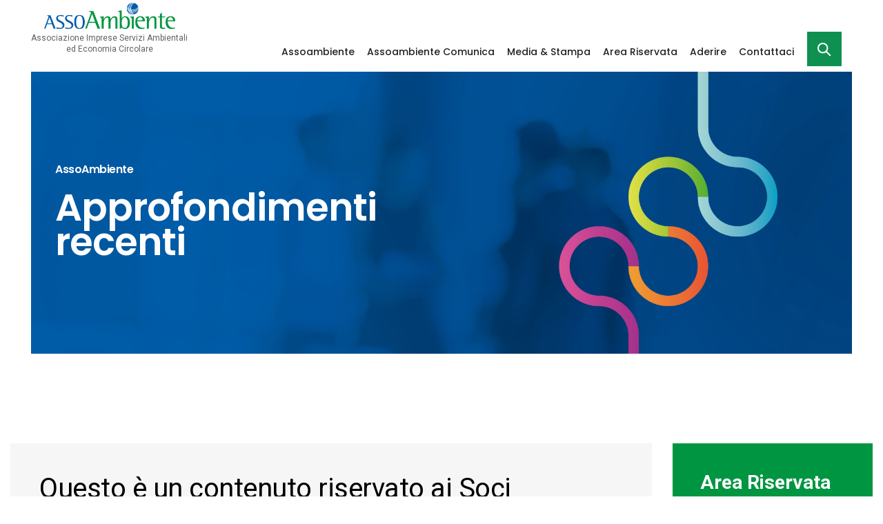

--- FILE ---
content_type: text/html; charset=UTF-8
request_url: https://assoambiente.org/entry_r/Approfondimenti/approfondimenti/14020/home-magazine.html/P15
body_size: 8330
content:
<!doctype html>
<html class="no-js" lang="en">
    <head>
        <title>Assoambiente</title>
        <meta charset="utf-8">
        <meta http-equiv="X-UA-Compatible" content="IE=edge" />
        <meta name="author" content="Dinamiqa">
        <meta name="viewport" content="width=device-width,initial-scale=1.0,maximum-scale=1" />
        <meta name="description" content="Assoambiente">
        <!-- favicon icon -->
        <link rel="shortcut icon" href="/images/favicon-assoambiente.png">
        <link rel="apple-touch-icon" href="/images/apple-touch-icon-57x57.png">
        <link rel="apple-touch-icon" sizes="72x72" href="/images/apple-touch-icon-72x72.png">
        <link rel="apple-touch-icon" sizes="114x114" href="/images/apple-touch-icon-114x114.png">

        <!-- style sheets and font icons  -->
<link rel="stylesheet" type="text/css" href="/css/font-icons.min.css" />
<link rel="stylesheet" type="text/css" href="/css/theme-vendors.min.css" />
<link rel="stylesheet" type="text/css" href="/css/sweetalert2.min.css" />
<link rel="stylesheet" type="text/css" href="/css/style.css" />
<link rel="stylesheet" type="text/css" href="/css/responsive.css" />
<link rel="stylesheet" type="text/css" href="/css/eocjs-newsticker.css" />
<link rel="stylesheet" href="path/to/font-awesome/css/font-awesome.min.css">

<!-- revolution slider -->
<link rel="stylesheet" type="text/css" href="/revolution/css/settings.css" />
<link rel="stylesheet" type="text/css" href="/revolution/css/layers.css" />
<link rel="stylesheet" type="text/css" href="/revolution/css/navigation.css" />

    </head>
    <body data-mobile-nav-style="classic" class="bg-extra-medium-slate-blue">
        <div class="box-layout">
            <header>
    <nav class="navbar navbar-expand-lg navbar-light bg-transparent header-light fixed-top navbar-boxed navbar-static-overlay top-space">
        <div class="container-fluid h-120px xl-h-70px md-h-90px sm-h-150px xs-h-120px margin-1-rem-bottom align-items-center-xs">
            <div class="col-auto me-auto xs-padding-10px-lr sm-padding-10px-lr no-padding-lr">
                <div class="d-flex align-items-end flex-column-xs align-items-center-xs">
                    <a class="navbar-brand flex-shrink-0" href="/">
                        <img src="/images/logo-assoambiente.png" class="default-logo" alt="">
                        <img src="/images/logo-assoambiente.png" class="alt-logo" alt="">
                        <img src="/images/logo-assoambiente.png" class="mobile-logo" alt="">
                    </a>

                    <div class="navbar-slogan text-dark-gray text-medium margin-2-rem-left xs-no-margin sm-no-margin">
                        Associazione Imprese Servizi Ambientali<br>ed Economia Circolare
                    </div>
                </div>
            </div>
            <div class="col-auto menu-order text-end-md text-end-lg">
                <button class="navbar-toggler float-end" type="button" data-bs-toggle="collapse" data-bs-target="#menu-main-menu" aria-controls="menu-main-menu" aria-label="Toggle navigation" aria-expanded="false">
                    <span class="navbar-toggler-line"></span>
                    <span class="navbar-toggler-line"></span>
                    <span class="navbar-toggler-line"></span>
                    <span class="navbar-toggler-line"></span>
                </button>

                <div class="navbar-collapse collapse justify-content-center" id="menu-main-menu">
                    <ul class="menu alt-font navbar-nav text-start">
                        <li class="menu-item menu-item-type-custom menu-item-object-custom menu-item-has-children item-depth-0 dropdown nav-item simple-dropdown">
                            <a href="/associazione" itemprop="url" class="nav-link before">
                                Assoambiente
                            </a>
                            <i class="fas fa-angle-down dropdown-toggle" data-bs-toggle="dropdown" aria-hidden="true"></i>
                            <ul class="sub-menu dropdown-menu">
                                <li  class="menu-item menu-item-type-custom menu-item-object-custom menu-item-has-children  item-depth-1 dropdown">
                                    <a href="/associazione" itemprop="url" class="before">Chi Siamo</a>
                                </li>
                                <li  class="menu-item menu-item-type-custom menu-item-object-custom menu-item-has-children  item-depth-1 dropdown">
                                    <a href="/associazione/organi/comitato" itemprop="url" class="before">Gli Organi</a>
                                </li>
                                <li  class="menu-item menu-item-type-custom menu-item-object-custom menu-item-has-children  item-depth-1 dropdown">
                                    <a href="/associazione/struttura" itemprop="url" class="before">La Struttura</a>
                                </li>
                                <li  class="menu-item menu-item-type-custom menu-item-object-custom menu-item-has-children  item-depth-1 dropdown">
                                    <a href="/associazione/statuto" itemprop="url" class="before">Lo Statuto</a>
                                </li>
                                <li  class="menu-item menu-item-type-custom menu-item-object-custom menu-item-has-children  item-depth-1 dropdown">
                               <!--      <a href="/partner" itemprop="url" class="before">I Partner</a> --->
                                </li>
                            </ul>
                        </li>

                        <li class="menu-item menu-item-type-custom menu-item-object-custom menu-item-has-children item-depth-0 dropdown nav-item simple-dropdown">
                            <a href="/assoambiente_comunica" itemprop="url" class="nav-link before">Assoambiente Comunica</a>
                            <i class="fas fa-angle-down dropdown-toggle" data-bs-toggle="dropdown" aria-hidden="true"></i>
                            <ul class="sub-menu dropdown-menu">
                                <li  class="menu-item menu-item-type-custom menu-item-object-custom menu-item-has-children  item-depth-1 dropdown">
                                    <a href="/entries_p/News/news" itemprop="url" class="before">News</a>
                                </li>
                                <li  class="menu-item menu-item-type-custom menu-item-object-custom menu-item-has-children  item-depth-1 dropdown">
                                    <a href="/entries_p/Eventi/eventi" itemprop="url" class="before">Eventi</a>
                                </li>
                                <li  class="menu-item menu-item-type-custom menu-item-object-custom menu-item-has-children  item-depth-1 dropdown">
                                    <a href="/education" itemprop="url" class="before">Comunica e Education</a>
                                </li>
                                <li  class="menu-item menu-item-type-custom menu-item-object-custom menu-item-has-children  item-depth-1 dropdown">
                                    <a href="/entries_p/Pubblicazioni/pubblicazioni" itemprop="url" class="before">Pubblicazioni</a>
                                </li>
                                <li  class="menu-item menu-item-type-custom menu-item-object-custom menu-item-has-children  item-depth-1 dropdown">
                                    <a href="/newsletter_list" itemprop="url" class="before">Newsletter</a>
                                </li>
                            </ul>
                        </li>

                        <li class="menu-item menu-item-type-custom menu-item-object-custom menu-item-has-children item-depth-0 dropdown nav-item simple-dropdown">
                            <a href="/media_e_stampa/rassegna_stampa" itemprop="url" class="nav-link before">Media & Stampa</a>
                            <i class="fas fa-angle-down dropdown-toggle" data-bs-toggle="dropdown" aria-hidden="true"></i>
                            <ul class="sub-menu dropdown-menu">
                                <li  class="menu-item menu-item-type-custom menu-item-object-custom menu-item-has-children  item-depth-1 dropdown">
                                    <a href="/media_e_stampa/rassegna_stampa" itemprop="url" class="before">Rassegna Stampa</a>
                                </li>
                                <li  class="menu-item menu-item-type-custom menu-item-object-custom menu-item-has-children  item-depth-1 dropdown">
                                    <a href="/media_e_stampa/comunicati_stampa" itemprop="url" class="before">Comunicati Stampa</a>
                                </li>
                                <li  class="menu-item menu-item-type-custom menu-item-object-custom menu-item-has-children  item-depth-1 dropdown">
                                    <a href="/media_e_stampa/interviste" itemprop="url" class="before">Video e Interviste</a>
                                </li>
                            </ul>
                        </li>

                        <li class="menu-item menu-item-type-custom menu-item-object-custom menu-item-has-children item-depth-0 dropdown nav-item simple-dropdown">
                            <a href="/login" itemprop="url" class="nav-link before">Area Riservata</a>
                            <i class="fas fa-angle-down dropdown-toggle" data-bs-toggle="dropdown" aria-hidden="true"></i>
                            <ul class="sub-menu dropdown-menu">
                                <li  class="menu-item menu-item-type-custom menu-item-object-custom menu-item-has-children  item-depth-1 dropdown">
                                    
                                    
                                        <a href="/login" itemprop="url" class="before">Login</a>
                                    
                                </li>
                                <li  class="menu-item menu-item-type-custom menu-item-object-custom menu-item-has-children  item-depth-1 dropdown">
                                    <a href="/entries_r/Circolari/circolare" itemprop="url" class="before">Circolari servizi ambientali</a>
                                </li>
                                <li  class="menu-item menu-item-type-custom menu-item-object-custom menu-item-has-children  item-depth-1 dropdown">
                                    <a href="/entries_r_u/Circolari/circolare" itemprop="url" class="before">Circolari economia circolare</a>
                                </li>
                                <li  class="menu-item menu-item-type-custom menu-item-object-custom menu-item-has-children  item-depth-1 dropdown">
                                    <a href="/archivio/Circolari/circolare/2024" itemprop="url" class="before">Archivio Circolari</a>
                                </li>
                                <li  class="menu-item menu-item-type-custom menu-item-object-custom menu-item-has-children  item-depth-1 dropdown">
                                    <a href="/entries_r/Approfondimenti/approfondimenti" itemprop="url" class="before">Approfondimenti</a>
                                </li>
                            </ul>
                        </li>

                        <li class="menu-item menu-item-type-custom menu-item-object-custom menu-item-has-children item-depth-0 dropdown nav-item simple-dropdown">
                            <a href="/aderire" itemprop="url" class="nav-link before">Aderire</a>
                            <i class="fas fa-angle-down dropdown-toggle" data-bs-toggle="dropdown" aria-hidden="true"></i>
                            <ul class="sub-menu dropdown-menu">
                                <li  class="menu-item menu-item-type-custom menu-item-object-custom menu-item-has-children  item-depth-1 dropdown">
                                    <a href="/info_adesione" itemprop="url" class="before">Informazioni sull'Adesione</a>
                                </li>
                                <li  class="menu-item menu-item-type-custom menu-item-object-custom menu-item-has-children  item-depth-1 dropdown">
                                    <a href="/aderire" itemprop="url" class="before">Perchè Aderire</a>
                                </li>
                                <li  class="menu-item menu-item-type-custom menu-item-object-custom menu-item-has-children  item-depth-1 dropdown">
                                    <a href="/calcolo_contributivo" itemprop="url" class="before">Calcola il contributo</a>
                                </li>
                                <li  class="menu-item menu-item-type-custom menu-item-object-custom menu-item-has-children  item-depth-1 dropdown">
                                    <a href="/come_aderire" itemprop="url" class="before">Come aderire</a>
                                </li>
                                <li  class="menu-item menu-item-type-custom menu-item-object-custom menu-item-has-children  item-depth-1 dropdown">
                                    <a href="/kit_aderire" itemprop="url" class="before">Kit di Adesione</a>
                                </li>
                            </ul>
                        </li>

                        <li class="menu-item menu-item-type-custom menu-item-object-custom menu-item-has-children item-depth-0 dropdown nav-item simple-dropdown">
                            <a href="/contatti" itemprop="url" class="nav-link before">Contattaci</a>
                            <i class="fas fa-angle-down dropdown-toggle" data-bs-toggle="dropdown" aria-hidden="true"></i>
                            <ul class="sub-menu dropdown-menu">
                                <li  class="menu-item menu-item-type-custom menu-item-object-custom menu-item-has-children  item-depth-1 dropdown">
                                    <a href="/contatti" itemprop="url" class="before">Contatti</a>
                                </li>
                                <li  class="menu-item menu-item-type-custom menu-item-object-custom menu-item-has-children  item-depth-1 dropdown">
                                    <a href="/guida" itemprop="url" class="before">Aiuto</a>
                                </li>
                                <li  class="menu-item menu-item-type-custom menu-item-object-custom menu-item-has-children  item-depth-1 dropdown">
                                    <a href="/note_legali" itemprop="url" class="before">Note Legali & Privacy</a>
                                </li>
                                <li  class="menu-item menu-item-type-custom menu-item-object-custom menu-item-has-children  item-depth-1 dropdown">
                                    <a href="/contatti" itemprop="url" class="before">Scrivici</a>
                                </li>
                                <li  class="menu-item menu-item-type-custom menu-item-object-custom menu-item-has-children  item-depth-1 dropdown">
                                    <a href="/cerca" itemprop="url" class="before">Ricerca Avanzata</a>
                                </li>
                            </ul>
                        </li>
                        <a href="/cerca"  <i id="search-bar-trigger">
                            <img src="/images/icon-search.png" data-no-retina="" style="width: 20px;">
                        </i> </a>
                    </ul>
                </div>
            </div>
        </div>
    </nav>

    <div class="hamburger-menu hamburger-menu-big-font bg-extra-medium-slate-blue xl-w-60 lg-w-70 md-w-50 sm-w-100">
        <a href="javascript:void(0);" class="close-menu text-white"><i class="ti-close"></i></a>
        <div class="row g-0 h-100">
            <div class="col-6 cover-background d-none d-lg-block" style="background-image: url('https://via.placeholder.com/800x1500');"></div>
            <div class="col-lg-6">
                <div class="row g-0 align-items-center justify-content-center h-100 padding-5-half-rem-all xs-padding-3-rem-all">
                    <div class="col-12 menu-list-wrapper menu-list-wrapper-small text-center text-md-start" data-scroll-options='{ "theme": "light" }'>
                        <!-- start menu -->
                        <ul class="menu-list alt-font w-100">
                            <!-- start menu item -->
                            <li class="menu-list-item"><a href="index.html">home</a></li>
                            <!-- end menu item -->
                            <!-- start menu item -->
                            <li class="menu-list-item"><a href="about-us.html">about</a></li>
                            <!-- end menu item -->
                            <!-- start menu item -->
                            <li class="menu-list-item"><a href="our-services.html">services</a></li>
                            <!-- end menu item -->
                            <!-- start menu item -->
                            <li class="menu-list-item"><a href="portfolio-colorful-metro.html">portfolio</a></li>
                            <!-- end menu item -->
                            <!-- start menu item -->
                            <li class="menu-list-item"><a href="home-magazine.html">blog</a></li>
                            <!-- end menu item -->
                            <!-- start menu item -->
                            <li class="menu-list-item"><a href="contact-us-modern.html">contact</a></li>
                            <!-- end menu item -->
                        </ul>
                        <!-- end menu -->
                    </div>
                    <div class="col-12 d-none d-md-block">
                        <div class="alt-font margin-50px-top social-icon-style-12 text-small text-uppercase">
                            <ul class="list-style-03 light">
                                <li><a class="facebook" href="https://www.facebook.com/" target="_blank"><i class="fab fa-facebook-f w-30px"></i>Facebook</a></li>
                                <li><a class="twitter" href="https://twitter.com/" target="_blank"><i class="fab fa-twitter w-30px"></i>Twitter</a></li>
                                <li><a class="instagram" href="https://www.instagram.com/" target="_blank"><i class="fab fa-instagram w-30px"></i>Instagram</a></li>
                                <li class="no-border"><a class="dribbble" href="https://www.dribbble.com/" target="_blank"><i class="fab fa-dribbble w-30px"></i>Dribbble</a></li>
                            </ul>
                        </div>
                    </div>
                </div>

           <script type="text/javascript">
var _iub = _iub || [];
_iub.csConfiguration = {"askConsentAtCookiePolicyUpdate":true,"countryDetection":true,"enableTcf":true,"floatingPreferencesButtonDisplay":"bottom-right","gdprAppliesGlobally":false,"googleAdditionalConsentMode":true,"invalidateConsentWithoutLog":true,"perPurposeConsent":true,"siteId":1183007,"whitelabel":false,"cookiePolicyId":62713694,"lang":"it", "banner":{"acceptButtonDisplay":true,"closeButtonRejects":true,"customizeButtonDisplay":true,"explicitWithdrawal":true,"listPurposes":true,"position":"bottom","rejectButtonDisplay":true}};
</script>
<script type="text/javascript" src="//cdn.iubenda.com/cs/tcf/stub-v2.js"></script>
<script type="text/javascript" src="//cdn.iubenda.com/cs/tcf/safe-tcf-v2.js"></script>
<script type="text/javascript" src="//cdn.iubenda.com/cs/iubenda_cs.js" charset="UTF-8" async></script>
                    
            </div>
        </div>
    </div>
</header>


            <section class="p-0">
                <div class="row">
                    <div class="col-12 position-relative">
                        <img class="w-100 header-image" src="/images/header-area-riservata.jpg" />

                        <div class="position-absolute swiper-container top-0px left-0px d-flex align-items-center">
                            <div class="container-xxl">
                                <div class="row">
                                    <div class="col-12 position-relative page-title-extra-small d-flex flex-column xl-padding-50px-lr">
                                        <h1 class="alt-font text-white margin-20px-bottom"><b>AssoAmbiente</b></h1>
                                        <h2 class="text-white alt-font w-55 md-w-65 sm-w-80 center-col xs-w-100 letter-spacing-minus-1px line-height-50px sm-line-height-40px xs-line-height-40px margin-5px-bottom">
                                            <b>Approfondimenti recenti</b>
                                        </h2>
                                    </div>
                                </div>
                            </div>
                        </div>
                    </div>
                </div>
            </section>
        </div>

        <section>
            <div class="container-xxl">
                <div class="row">
                    <div class="col-md-8 col-xl-9">
                        <div class="background-gray padding-3-rem-all">

                            
                                <div class="margin-10px-bottom">
                                    <h4 class="text-black">Questo è un contenuto riservato ai Soci Assoambiente.</h1>
                                </div>
                                <div class="margin-10px-bottom">
                                    Se sei Associato
                                    <a class="text-extra-dark-gray text-green text-decoration-underline" href="/login/entry_r/Approfondimenti/approfondimenti/14020/home-magazine.html">vai al Login</a>.
                                </div>
                                <div class="margin-10px-bottom">
                                    Se non sei Associato e vuoi scroprire i vantaggi riservati ai Soci Assoambiente leggi
                                    <a class="text-extra-dark-gray text-green text-decoration-underline" href="/come_aderire">Come Associarti</a>.
                                </div>
                            

                            <div class="margin-50px-top">
                                <h4 class="alt-font text-green font-weight-600">Approfondimenti recenti</h4>

                                <div class="row">
                                    
                                        <div class="row align-items-center margin-60px-bottom">
                                            <div class="col-sm-4">
                                                <a href="/entry_r/Approfondimenti/approfondimenti/14805/">
                                                    
                                                        <img src="/images/placeholder-assoambiente-comunica.jpg">
                                                    
                                                </a>
                                            </div>

                                            <div class="col-sm-8">
                                                <div>01 Novembre 2023</div>

                                                
                                                    <a class="calt-font font-weight-500 text-extra-medium text-extra-dark-gray d-block margin-10px-bottom" href="/entry_r/Approfondimenti/approfondimenti/14805/">EuRIC - Newsletter ottobre 2023</a>

                                                    <div class="w-95">E' on line la newsletter EURIC del mese di ottobre 2023.</div>
                                                

                                                <div>
                                                    <a href="/entry_r/Approfondimenti/approfondimenti/14805/">Leggi di +</a>
                                                </div>
                                            </div>
                                        </div>

                                        

                                    
                                        <div class="row align-items-center margin-60px-bottom">
                                            <div class="col-sm-4">
                                                <a href="/entry_r/Approfondimenti/approfondimenti/14775/">
                                                    
                                                        <img src="/images/placeholder-assoambiente-comunica.jpg">
                                                    
                                                </a>
                                            </div>

                                            <div class="col-sm-8">
                                                <div>20 Ottobre 2023</div>

                                                
                                                    <a class="calt-font font-weight-500 text-extra-medium text-extra-dark-gray d-block margin-10px-bottom" href="/entry_r/Approfondimenti/approfondimenti/14775/">ASSOAMBIENTE INFORMA n. 3 ottobre 2023</a>

                                                    <div class="w-95">Rendiamo disponibile il numero di ottobre di ASSOAMBIENTE Informa, aggioramento sull'attività associativa.</div>
                                                

                                                <div>
                                                    <a href="/entry_r/Approfondimenti/approfondimenti/14775/">Leggi di +</a>
                                                </div>
                                            </div>
                                        </div>

                                        

                                    
                                        <div class="row align-items-center margin-60px-bottom">
                                            <div class="col-sm-4">
                                                <a href="/entry_r/Approfondimenti/approfondimenti/14710/">
                                                    
                                                        <img src="/images/placeholder-assoambiente-comunica.jpg">
                                                    
                                                </a>
                                            </div>

                                            <div class="col-sm-8">
                                                <div>02 Ottobre 2023</div>

                                                
                                                    <a class="calt-font font-weight-500 text-extra-medium text-extra-dark-gray d-block margin-10px-bottom" href="/entry_r/Approfondimenti/approfondimenti/14710/">EuRIC - Newsletter settembre 2023</a>

                                                    <div class="w-95">E' on line la newsletter EURIC del mese di settembre 2023.</div>
                                                

                                                <div>
                                                    <a href="/entry_r/Approfondimenti/approfondimenti/14710/">Leggi di +</a>
                                                </div>
                                            </div>
                                        </div>

                                        

                                    
                                        <div class="row align-items-center margin-60px-bottom">
                                            <div class="col-sm-4">
                                                <a href="/entry_r/Approfondimenti/approfondimenti/14579/">
                                                    
                                                        <img src="/images/placeholder-assoambiente-comunica.jpg">
                                                    
                                                </a>
                                            </div>

                                            <div class="col-sm-8">
                                                <div>31 Luglio 2023</div>

                                                
                                                    <a class="calt-font font-weight-500 text-extra-medium text-extra-dark-gray d-block margin-10px-bottom" href="/entry_r/Approfondimenti/approfondimenti/14579/">EuRIC - Newsletter luglio 2023</a>

                                                    <div class="w-95">E' on line la newsletter EURIC del mese di luglio 2023.</div>
                                                

                                                <div>
                                                    <a href="/entry_r/Approfondimenti/approfondimenti/14579/">Leggi di +</a>
                                                </div>
                                            </div>
                                        </div>

                                        

                                    
                                        <div class="row align-items-center margin-60px-bottom">
                                            <div class="col-sm-4">
                                                <a href="/entry_r/Approfondimenti/approfondimenti/14486/">
                                                    
                                                        <img src="/images/placeholder-assoambiente-comunica.jpg">
                                                    
                                                </a>
                                            </div>

                                            <div class="col-sm-8">
                                                <div>30 Giugno 2023</div>

                                                
                                                    <a class="calt-font font-weight-500 text-extra-medium text-extra-dark-gray d-block margin-10px-bottom" href="/entry_r/Approfondimenti/approfondimenti/14486/">EuRIC - Newsletter giugno 2023</a>

                                                    <div class="w-95">E' on line la newsletter EURIC del mese di giugno 2023.</div>
                                                

                                                <div>
                                                    <a href="/entry_r/Approfondimenti/approfondimenti/14486/">Leggi di +</a>
                                                </div>
                                            </div>
                                        </div>

                                        

                                    
                                            <div class="pagination pagination-style-01 text-small font-weight-500 align-items-center">
                                                
                                                    
                                                        <div>
                                                            <a href="https://assoambiente.org/entry_r/Approfondimenti/approfondimenti/14020/home-magazine.html/P10" class="page-previous">
                                                                <i class="feather icon-feather-arrow-left icon-extra-small d-xs-none"></i>
                                                            </a>
                                                        </div>
                                                    

                                                    
                                                        <div class="page-item ">
                                                            <a href="https://assoambiente.org/entry_r/Approfondimenti/approfondimenti/14020/home-magazine.html" class="page-link page-1">1</a>
                                                        </div>
                                                    
                                                        <div class="page-item ">
                                                            <a href="https://assoambiente.org/entry_r/Approfondimenti/approfondimenti/14020/home-magazine.html/P5" class="page-link page-2">2</a>
                                                        </div>
                                                    
                                                        <div class="page-item ">
                                                            <a href="https://assoambiente.org/entry_r/Approfondimenti/approfondimenti/14020/home-magazine.html/P10" class="page-link page-3">3</a>
                                                        </div>
                                                    
                                                        <div class="page-item active">
                                                            <a href="https://assoambiente.org/entry_r/Approfondimenti/approfondimenti/14020/home-magazine.html/P15" class="page-link page-4">4</a>
                                                        </div>
                                                    
                                                        <div class="page-item ">
                                                            <a href="https://assoambiente.org/entry_r/Approfondimenti/approfondimenti/14020/home-magazine.html/P20" class="page-link page-5">5</a>
                                                        </div>
                                                    
                                                        <div class="page-item ">
                                                            <a href="https://assoambiente.org/entry_r/Approfondimenti/approfondimenti/14020/home-magazine.html/P25" class="page-link page-6">6</a>
                                                        </div>
                                                    
                                                        <div class="page-item ">
                                                            <a href="https://assoambiente.org/entry_r/Approfondimenti/approfondimenti/14020/home-magazine.html/P30" class="page-link page-7">7</a>
                                                        </div>
                                                    

                                                    
                                                        <div>
                                                            <a href="https://assoambiente.org/entry_r/Approfondimenti/approfondimenti/14020/home-magazine.html/P20" class="page-next">
                                                                <i class="feather icon-feather-arrow-right icon-extra-small  d-xs-none"></i>
                                                            </a>
                                                        </div>
                                                    
                                                
                                            </div>
                                        
                                </div>
                            </div>
                        </div>
                    </div>

                    <div class="col-md-4 col-xl-3">
                        <div class="background-green padding-40px-all margin-40px-bottom">
    <div class="h2 text-white margin-20px-bottom"><b>Area Riservata</b></div>
    <ul class="list-unstyled">
        <li class="border-bottom border-color-dark-white-transparent padding-5px-bottom margin-5px-bottom">
            <a class="h5 text-white" href="/entries_r/Circolari/circolare">Circolari servizi ambientali</a>
        </li>
        <li class="border-bottom border-color-dark-white-transparent padding-5px-bottom margin-5px-bottom">
            <a class="h5 text-white" href="/entries_r_u/Circolari/circolare">Circolari economia circolari</a>
        </li>
        <li class="border-bottom border-color-dark-white-transparent padding-5px-bottom margin-5px-bottom">
            <a class="h5 text-white" class="text-white" href="/archivio/Circolari/circolare/2021">Archivio Circolari</a>
        </li>
        <li class="border-bottom border-color-dark-white-transparent padding-5px-bottom margin-5px-bottom">
            <a class="h5 text-white" href="/entries_r/Approfondimenti/approfondimenti">Approfondimenti</a>
        </li>
    </ul>
</div>

                        <div class="background-blue padding-40px-all">
    <div class="text-large text-white margin-10px-bottom"><b>ISCRIVITI ALLA NOSTRA NEWSLETTER</b></div>
    <div class="h4 text-white margin-20px-bottom">Inserisci la tua email</div>

   

    <form id="contact_form" class="newsletter-subscription-form2" method="post" action="https://assoambiente.org/"  >
<div class='hiddenFields'>
<input type="hidden" name="ACT" value="32" />
<input type="hidden" name="RET" value="entry_r/Approfondimenti/approfondimenti/14020/home-magazine.html/P15" />
<input type="hidden" name="URI" value="entry_r/Approfondimenti/approfondimenti/14020/home-magazine.html/P15" />
<input type="hidden" name="PRV" value="" />
<input type="hidden" name="recipients" value="Wlb0P31Et/7LXNLQ16OyJfA1+ulSitTrZXXnkW2Ga0xMYbn1inz5IaAs3Q3dL2pp" />
<input type="hidden" name="user_recipients" value="swbeKoMsRmo5Os5QfJuxbsXvBLJP1bFcjF0Onyn2vb8=" />
<input type="hidden" name="charset" value="" />
<input type="hidden" name="allow_attachments" value="bUZ/MoHHK3en786kXVcZpzYImjR/qX2VTrDkvUkPn+KCNbgz7bDG80dqHkl/xNlh" />
<input type="hidden" name="redirect" value="none" />
<input type="hidden" name="replyto" value="" />
<input type="hidden" name="markdown" value="0izP9A51qcneyZ3k098Et/HOTWP/27JG0yoZnQblRcM=" />
<input type="hidden" name="site_id" value="1" />
<input type="hidden" name="csrf_token" value="8a773794759eb0446e1e4cb640e6e8229ea8eb0e" />
</div>


        
<input type="hidden" name="subscriber_form_id[]" value="1" />


        <input type="hidden" name="message" value="test">
        <input type="hidden" name="from" value="admin@example.com">

        <input class="newsletter text-white medium-input bg-white mb-0 margin-15px-right required" type="email" name="email" required>
            <button type="submit" class="btn btn-success padding-10px-tb padding-15px-lr float-end"><i class="fa fa-chevron-right"></i></button><br>

            <div class="margin-10px-bottom" style="margin-top: 10px;">
                
                        <div class="margin-10px-bottom" id="captchashow" style="display: none;">
                            <p><br><img src="https://assoambiente.org/images/captchas/1768570690.9438.jpg" width="140" height="30" style="border:0;" alt=" " />
                                <br><span style="color:white">Inserisci il testo che vedi nell'immagine sopra:</span><br>
                                <input type="text" name="captcha" value="" size="20" maxlength="20" style="width:140px;" />
                            </p>
                        </div>
                        
            <input type="checkbox" name="consenso" id="consenso" required/>
            <label for="consenso" style="display: inline;">Ho letto <a href="/note_legali" style="color: white;text-decoration: underline;">l'informativa</a> al trattamento dei dati ai sensi dell'art. 13 GDPR 2016/679.*</label>
        </div>
    </div>

    </form>
</div>

                    </div>
                </div>
            </div>
        </section>

        <div class="box-layout background-gray">
    <section class="padding-30px-tb">
        <div class="container-fluid">
            <div class="row">
                <div class="col-12 px-md-0">
                    <ul class="blog-metro blog-wrapper grid grid-loading grid-4col xl-grid-4col lg-grid-3col md-grid-2col sm-grid-2col xs-grid-1col gutter-extra-large">
                        <li class="grid-sizer"></li>
                        
                            <li class="grid-item last-paragraph-no-margin wow animate__fadeIn">
                                <div class="blog-post">
                                    <div class="blog-post-image">
                                        <img src="/images/placeholder-media-stampa.jpg" alt="">
                                        <div class="blog-overlay"></div>
                                    </div>
                                    <div class="post-details d-flex flex-column align-item-start padding-4-rem-lr padding-3-half-rem-tb xl-padding-3-rem-lr">
                                        <div class="mb-auto w-100">
                                            <a href="/media_e_stampa/rassegna_stampa" class="blog-category alt-font">Rassegna Stampa</a>
                                        </div>
                                        <div class="align-self-end w-100">
                                            <a href="/entry_p/Rassegna Stampa/rassegna/17310" class="alt-font font-weight-500 text-extra-small d-inline-block text-white text-uppercase opacity-6 margin-15px-bottom">23.12.2025</a>
                                            <h6 class="alt-font font-weight-500 text-extra-large mb-0">
                                                <a href="/entry_p/Rassegna Stampa/rassegna/17310" class="text-white">Inerti riciclati, in sospeso tra Italia ed Europa</a>
                                            </h6>
                                        </div>
                                    </div>
                                </div>
                            </li>
                        
                            <li class="grid-item last-paragraph-no-margin wow animate__fadeIn">
                                <div class="blog-post">
                                    <div class="blog-post-image">
                                        <img src="/images/placeholder-media-stampa.jpg" alt="">
                                        <div class="blog-overlay"></div>
                                    </div>
                                    <div class="post-details d-flex flex-column align-item-start padding-4-rem-lr padding-3-half-rem-tb xl-padding-3-rem-lr">
                                        <div class="mb-auto w-100">
                                            <a href="/media_e_stampa/rassegna_stampa" class="blog-category alt-font">Rassegna Stampa</a>
                                        </div>
                                        <div class="align-self-end w-100">
                                            <a href="/entry_p/Rassegna Stampa/rassegna/17309" class="alt-font font-weight-500 text-extra-small d-inline-block text-white text-uppercase opacity-6 margin-15px-bottom">23.12.2025</a>
                                            <h6 class="alt-font font-weight-500 text-extra-large mb-0">
                                                <a href="/entry_p/Rassegna Stampa/rassegna/17309" class="text-white">ANPAR segnala all&#8217;ANAC appalto di Roma Capitale</a>
                                            </h6>
                                        </div>
                                    </div>
                                </div>
                            </li>
                        
                            <li class="grid-item last-paragraph-no-margin wow animate__fadeIn">
                                <div class="blog-post">
                                    <div class="blog-post-image">
                                        <img src="/images/placeholder-media-stampa.jpg" alt="">
                                        <div class="blog-overlay"></div>
                                    </div>
                                    <div class="post-details d-flex flex-column align-item-start padding-4-rem-lr padding-3-half-rem-tb xl-padding-3-rem-lr">
                                        <div class="mb-auto w-100">
                                            <a href="/media_e_stampa/rassegna_stampa" class="blog-category alt-font">Rassegna Stampa</a>
                                        </div>
                                        <div class="align-self-end w-100">
                                            <a href="/entry_p/Rassegna Stampa/rassegna/17303" class="alt-font font-weight-500 text-extra-small d-inline-block text-white text-uppercase opacity-6 margin-15px-bottom">22.12.2025</a>
                                            <h6 class="alt-font font-weight-500 text-extra-large mb-0">
                                                <a href="/entry_p/Rassegna Stampa/rassegna/17303" class="text-white">ANPAR scrive all&#8217;ANAC</a>
                                            </h6>
                                        </div>
                                    </div>
                                </div>
                            </li>
                        
                            <li class="grid-item last-paragraph-no-margin wow animate__fadeIn">
                                <div class="blog-post">
                                    <div class="blog-post-image">
                                        <img src="/images/placeholder-media-stampa.jpg" alt="">
                                        <div class="blog-overlay"></div>
                                    </div>
                                    <div class="post-details d-flex flex-column align-item-start padding-4-rem-lr padding-3-half-rem-tb xl-padding-3-rem-lr">
                                        <div class="mb-auto w-100">
                                            <a href="/media_e_stampa/rassegna_stampa" class="blog-category alt-font">Rassegna Stampa</a>
                                        </div>
                                        <div class="align-self-end w-100">
                                            <a href="/entry_p/Rassegna Stampa/rassegna/17302" class="alt-font font-weight-500 text-extra-small d-inline-block text-white text-uppercase opacity-6 margin-15px-bottom">22.12.2025</a>
                                            <h6 class="alt-font font-weight-500 text-extra-large mb-0">
                                                <a href="/entry_p/Rassegna Stampa/rassegna/17302" class="text-white">Aggregati riciclati, nuovo allarme sull’end of waste: stavolta il problema è l’Ue</a>
                                            </h6>
                                        </div>
                                    </div>
                                </div>
                            </li>
                        
                    </ul>
                </div>
            </div>
        </div>
    </section>
</div>


        <section class="background-blue" id="newsletter">
    <div class="container-xxl">
        <div class="row align-items-center">
            <div class="col-5 col-md-3 col-lg-2">
                <img src="/images/simbolo-newsletter.png" />
            </div>
            <div class="col-7 col-md-4 col-lg-5 d-flex align-items-center">
                <span class="text-extra-large text-white">
                    <b>Iscriviti alla nostra newsletter<br>per ricevere gli aggiornamenti su AssoAmbiente<br>e altre
                        utili informazioni</b>
                </span>
            </div>

            <div class="col-12 col-md-5 col-lg-5 d-flex align-items-center sm-margin-25px-top">
                <div class="w-100">
                    <div class="text-large text-white padding-15px-bottom"><b>INSERISCI LA TUA EMAIL</b></div>

                    <form id="contact_form" class="newsletter-subscription-form" method="post" action="https://assoambiente.org/"  >
<div class='hiddenFields'>
<input type="hidden" name="ACT" value="32" />
<input type="hidden" name="RET" value="entry_r/Approfondimenti/approfondimenti/14020/home-magazine.html/P15" />
<input type="hidden" name="URI" value="entry_r/Approfondimenti/approfondimenti/14020/home-magazine.html/P15" />
<input type="hidden" name="PRV" value="" />
<input type="hidden" name="recipients" value="hPl2nihR7Bf44UxUBaRhrRWRkk6/wL6BbMFK94MXP2rjl6RKb+N1NtKGUQbxtgMu" />
<input type="hidden" name="user_recipients" value="igy4e9dedQT824adTCFUCHBJWdPcMEuo65bL6LPJT78=" />
<input type="hidden" name="charset" value="" />
<input type="hidden" name="allow_attachments" value="4Euy2M1AkA6mZpAq9OUPp4C8g+j7T+VDGRxKUzcoofMVVM1289BnYcSdHm3nfLsT" />
<input type="hidden" name="redirect" value="none" />
<input type="hidden" name="replyto" value="" />
<input type="hidden" name="markdown" value="BTeY++vMNgebrp41LQCjcsEBvIgaVtbCgKeHRY5IEh4=" />
<input type="hidden" name="site_id" value="1" />
<input type="hidden" name="csrf_token" value="8a773794759eb0446e1e4cb640e6e8229ea8eb0e" />
</div>


                    
<input type="hidden" name="subscriber_form_id[]" value="1" />


                    <input type="hidden" name="message" value="test">
                    <input type="hidden" name="from" value="admin@example.com">

                    <div class="d-flex">
                        <input class="newsletter text-white medium-input bg-white mb-0 margin-15px-right required"
                            type="email" name="email" required>
                        <button type="submit" class="btn btn-success padding-15px-lr"><i class="fa fa-chevron-right"></i></button>
                    </div>

                        
                        <div class="margin-10px-bottom" id="captchashow" style="display: none;">
                            <p><br><img src="https://assoambiente.org/images/captchas/1768570690.9438.jpg" width="140" height="30" style="border:0;" alt=" " />
                                <br><span style="color:white">Inserisci il testo che vedi nell'immagine sopra:</span><br>
                                <input type="text" name="captcha" value="" size="20" maxlength="20" style="width:140px;" />
                            </p>
                        </div>
                        
                    <input type="checkbox" name="consenso" id="consenso" required="">
                    <label for="consenso">Ho letto <a href="/note_legali"
                            style="color: #fff;text-decoration: underline;">l'informativa</a> al trattamento dei dati ai
                        sensi dell'art. 13 GDPR 2016/679.*</label>
                        



                </div>



            </div>

            </form>
        </div>
    </div>
    </div>
    </div>
</section>

        <div class="box-layout">
    <footer class="footer-light">
        <div class="footer-top padding-5-rem-all xs-no-padding-lr">
            <div class="container-fluid">
                <div class="row">
                    <div class="col-6 col-xl-2 col-lg-6 col-md-6 col-sm-6 md-margin-40px-bottom lg-margin-25px-bottom md-margin-25px-bottom xs-margin-25px-bottom">
                        <span class="text-green alt-font font-weight-500 d-block margin-20px-bottom xs-margin-10px-bottom">AssoAmbiente</span>
                        <ul class="list-style-05 no-padding-left no-margin-left">
                            <li><a class="text-dark-gray d-block line-height-15px" href="/associazione">Chi siamo</a></li>
                            <li><a class="text-dark-gray d-block line-height-15px" href="/associazione/organi/comitato">Gli Organi</a></li>
                            <li><a class="text-dark-gray d-block line-height-15px" href="/associazione/struttura">La Struttura</a></li>
                            <li><a class="text-dark-gray d-block line-height-15px" href="/associazione/statuto">Lo Statuto</a></li>
                       <!--      <li><a class="text-dark-gray d-block line-height-15px" href="/partner">I Partner</a></li> --->
                        </ul>
                    </div>

                    <div class="col-6 col-xl-2 col-lg-6 col-md-6 col-sm-6 md-margin-40px-bottom lg-margin-25px-bottom md-margin-25px-bottom xs-margin-25px-bottom">
                        <span class="text-green alt-font font-weight-500 d-block margin-20px-bottom xs-margin-10px-bottom">Area Comunica</span>
                        <ul class="list-style-05 no-padding-left no-margin-left">
                            <li><a class="text-dark-gray d-block line-height-15px" href="/entries_p/News/news">News</a></li>
                            <li><a class="text-dark-gray d-block line-height-15px" href="/entries_p/Eventi/eventi">Eventi</a></li>
                            <li><a class="text-dark-gray d-block line-height-15px" href="/education">Comunica e Education</a></li>
                            <li><a class="text-dark-gray d-block line-height-15px" href="/entries_p/Pubblicazioni/pubblicazioni">Pubblicazioni</a></li>
                            <li><a class="text-dark-gray d-block line-height-15px" href="/newsletter_list">Newsletter</a></li>
                        </ul>
                    </div>

                    <div class="col-6 col-xl-2 col-lg-6 col-md-6 col-sm-6 md-margin-40px-bottom lg-margin-25px-bottom md-margin-25px-bottom xs-margin-25px-bottom">
                        <span class="text-green alt-font font-weight-500 d-block margin-20px-bottom xs-margin-10px-bottom">Media & Stampa</span>
                        <ul class="list-style-05 no-padding-left no-margin-left">
                            <li><a class="text-dark-gray d-block line-height-15px" href="/media_e_stampa/rassegna_stampa">Rassegna Stampa</a></li>
                            <li><a class="text-dark-gray d-block line-height-15px" href="/media_e_stampa/comunicati_stampa">Comunicati Stampa</a></li>
                            <li><a class="text-dark-gray d-block line-height-15px" href="/media_e_stampa/interviste">Video e Interviste</a></li>
                        </ul>
                    </div>

                    <div class="col-6 col-xl-2 col-lg-6 col-md-6 col-sm-6 md-margin-40px-bottom lg-margin-25px-bottom md-margin-25px-bottom xs-margin-25px-bottom">
                        <span class="text-green alt-font font-weight-500 d-block margin-20px-bottom xs-margin-10px-bottom">Area Riservata</span>
                        <ul class="list-style-05 no-padding-left no-margin-left">
                            <li><a class="text-dark-gray d-block line-height-15px" href="/entries_r/Circolari/circolare">Circolari</a></li>
                            <li><a class="text-dark-gray d-block line-height-15px" href="/archivio/Circolari/circolare/2021">Archivio Circolari</a></li>
                            <li><a class="text-dark-gray d-block line-height-15px" href="/entries_r/Approfondimenti/approfondimenti">Approfondimenti</a></li>
                        </ul>
                    </div>

                    <div class="col-6 col-xl-2 col-lg-6 col-md-6 col-sm-6 md-margin-40px-bottom lg-margin-25px-bottom md-margin-25px-bottom xs-margin-25px-bottom">
                        <span class="text-green alt-font font-weight-500 d-block margin-20px-bottom xs-margin-10px-bottom">Aderire</span>
                        <ul class="list-style-05 no-padding-left no-margin-left">
                            <li><a class="text-dark-gray d-block line-height-15px" href="/info_adesione">Informazioni sull'Adesione</a></li>
                            <li><a class="text-dark-gray d-block line-height-15px" href="/aderire">Perchè Aderire</a></li>
                            <li><a class="text-dark-gray d-block line-height-15px" href="/calcolo_contributivo">Calcola il contributo</a></li>
                            <li><a class="text-dark-gray d-block line-height-15px" href="/come_aderire">Come aderire</a></li>
                            <li><a class="text-dark-gray d-block line-height-15px" href="/kit_aderire">Kit di Adesione</a></li>
                        </ul>
                    </div>

                    <div class="col-6 col-xl-2 col-lg-6 col-md-6 col-sm-6 md-margin-40px-bottom lg-margin-25px-bottom md-margin-25px-bottom xs-margin-25px-bottom">
                        <span class="text-green alt-font font-weight-500 d-block margin-20px-bottom xs-margin-10px-bottom">Contattaci</span>
                        <ul class="list-style-05 no-padding-left no-margin-left">
                            <li><a class="text-dark-gray d-block line-height-15px" href="/contatti">Contatti</a></li>
                            <li><a class="text-dark-gray d-block line-height-15px" href="/guida">Aiuto</a></li>
                            <li><a class="text-dark-gray d-block line-height-15px" href="/note_legali">Note Legali & Privacy</a></li>
                            <li><a class="text-dark-gray d-block line-height-15px" href="/contatti">Scrivici</a></li>
                            <li><a class="text-dark-gray d-block line-height-15px" href="/cerca">Ricerca Avanzata</a></li>
                        </ul>
                    </div>
                </div>
            </div>
        </div>

        <div class="footer-bottom padding-50px-bottom border-top border-color-white-transparent">
            <div class="container-fluid">
                <div class="row">
                    <div class="col-12">
                        <div class="border-top padding-30px-bottom"></div>
                    </div>
                </div>
                <div class="row align-items-end">
                    <div class="col-12 col-lg-2 text-center sm-margin-20px-bottom xs-margin-20px-bottom md-margin-20px-bottom">
                        <a href="/" class="footer-logo">
                            <img src="/images/logo-assoambiente.png" alt="">
                        </a>
                    </div>

                    <div class="col-12 col-lg-6 text-center last-paragraph-no-margin sm-margin-20px-bottom xs-margin-20px-bottom md-margin-20px-bottom">

                        <span class="text-dark-gray">© 2026 ASSOAMBIENTE - Associazione Imprese Servizi Ambientali ed Economia Circolare</span>

                    </div>
                    <div class="col-12 col-lg-2 text-center last-paragraph-no-margin sm-margin-20px-bottom xs-margin-20px-bottom md-margin-20px-bottom">

                        <span class="text-dark-gray "><a href="http://dinamiqa.com" target="_blank" style="color: #0C5EA6;font-weight: 500;">Made in Dinamiqa</a></span>

                    </div>

                    <div class="col-12 col-lg-2 text-center sm-margin-20px-bottom xs-margin-20px-bottom md-margin-20px-bottom">
                        <div class="social-icon-style-12">
                            <ul class="extra-small-icon light">
                                <li>
                                    <a class="instagram" href="https://www.instagram.com/assoambiente/" target="_blank">
                                        <img src="/images/icon-social-instagram.png">
                                    </a>
                                </li>
                                <li>
                                    <a class="telegram" href="https://t.me/Assoambiente" target="_blank">
                                        <img src="/images/icon-social-telegram.png">
                                    </a>
                                </li>
                                <li>
                                    <a class="facebook" href="https://www.facebook.com/assoambiente" target="_blank">
                                        <img src="/images/icon-social-facebook.png">
                                    </a>
                                </li>
                                <li>
                                    <a class="twitter" href="https://twitter.com/assoambiente" target="_blank">
                                        <img src="/images/icon-social-twitter.png">
                                    </a>
                                </li>
                                <li>
                                    <a class="youtube" href="https://www.youtube.com/channel/UCyAGqK6hP717HA4Ci_JWcnw" target="_blank">
                                        <img src="/images/icon-social-youtube.png">
                                    </a>
                                </li>
                                <li>
                                    <a class="linkedin" href="https://www.linkedin.com/company/fise-assoambiente" target="_blank">
                                        <img src="/images/icon-social-linkedin.png">
                                    </a>
                                </li>
                            </ul>
                        </div>
                    </div>
                </div>
            </div>
        </div>
    </footer>
</div>
<script>
    (function(i, s, o, g, r, a, m) {
        i['GoogleAnalyticsObject'] = r;
        i[r] = i[r] || function() {
            (i[r].q = i[r].q || []).push(arguments)
        }, i[r].l = 1 * new Date();
        a = s.createElement(o),
            m = s.getElementsByTagName(o)[0];
        a.async = 1;
        a.src = g;
        m.parentNode.insertBefore(a, m)
    })(window, document, 'script', 'https://www.google-analytics.com/analytics.js', 'ga');
    
    ga('create', 'UA-98361663-1', 'auto');
    ga('send', 'pageview');
    </script>

        <script type="text/javascript" src="/js/jquery.min.js"></script>
<script type="text/javascript" src="/js/jquery.form.min.js"></script>
<script type="text/javascript" src="/js/sweetalert2.min.js"></script>
<script type="text/javascript" src="/js/theme-vendors.min.js"></script>
<script type="text/javascript" src="/js/eocjs-newsticker.js"></script>
<script type="text/javascript" src="/js/main.js"></script>

<!-- revolution js files -->
<script type="text/javascript" src="/revolution/js/jquery.themepunch.tools.min.js"></script>
<script type="text/javascript" src="/revolution/js/jquery.themepunch.revolution.min.js"></script>

    </body>
</html>
